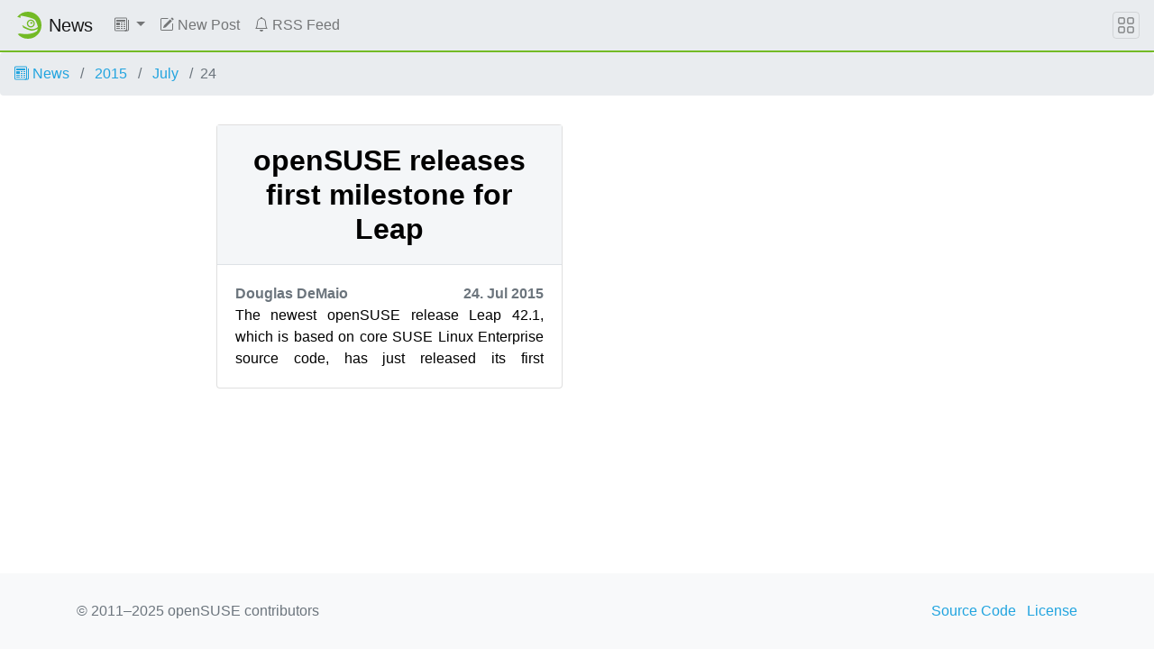

--- FILE ---
content_type: text/html
request_url: https://news.opensuse.org/2015/07/24
body_size: 4128
content:
<!DOCTYPE html>
<html lang="en">

<head>
  <meta charset="utf-8">
  <meta name="viewport" content="width=device-width, initial-scale=1">

  <title>
    
    openSUSE News
  </title>
  <meta name="description"
    content="Latest news from the openSUSE Project">

  <!-- stylesheet -->
  <link rel="stylesheet" href="https://static.opensuse.org/chameleon-3.0/dist/css/chameleon.css">
  <link rel="stylesheet" href="/assets/css/app.css">

  <!-- favicon -->
  <link rel="shortcut icon" type="image/x-icon" href="https://static.opensuse.org/favicon.ico">
  <link rel="icon" href="https://static.opensuse.org/favicon-32.png" sizes="32x32">
  <link rel="icon" href="https://static.opensuse.org/favicon-48.png" sizes="48x48">
  <link rel="icon" href="https://static.opensuse.org/favicon-64.png" sizes="64x64">
  <link rel="icon" href="https://static.opensuse.org/favicon-96.png" sizes="96x96">
  <link rel="icon" href="https://static.opensuse.org/favicon-144.png" sizes="144x144">
  <link rel="icon" href="https://static.opensuse.org/favicon-192.png" sizes="192x192">

  <!-- apple-touch-icon -->
  <link rel="apple-touch-icon" href="https://static.opensuse.org/favicon-144.png" sizes="144x144">
  <link rel="apple-touch-icon" href="https://static.opensuse.org/favicon-192.png" sizes="192x192">
  <link rel="mask-icon" href="https://static.opensuse.org/mask-icon.svg" color="#73ba25">

  <!-- mobile web app data -->
  <link href="https://news.opensuse.org/manifest.json" rel="manifest">
  <meta name="mobile-web-app-capable" content="yes">
  
  <meta name="theme-color" content="#73ba25">
  

  <!-- open graph meta -->
  <meta property="og:site_name" content="openSUSE News">
  <meta property="og:title" content="openSUSE News">
  <meta property="og:description"
    content="Latest news from the openSUSE Project">
  <meta property=" og:url" content="https://news.opensuse.org/2015/07/24/">
   
  <meta property="og:image" content="https://static.opensuse.org/favicon-192.png">
  

  <!-- twitter meta -->
  
  <meta name="twitter:card" content="summary">
  
  <meta name="twitter:title" content="openSUSE News">
  <meta name="twitter:description"
    content="Latest news from the openSUSE Project">
  <meta name="twitter:url" content="https://news.opensuse.org/2015/07/24/">
  
  <meta name="twitter:image" content="https://static.opensuse.org/favicon-192.png">
  

  <!-- javascript -->
  
  <script defer src="https://static.opensuse.org/chameleon-3.0/dist/js/jquery.slim.js"></script>
  
  <script defer src="https://static.opensuse.org/chameleon-3.0/dist/js/bootstrap.bundle.js"></script>
  <script defer src="https://static.opensuse.org/chameleon-3.0/dist/js/chameleon.js"></script>

  
  <!-- Piwik -->
  <script>
    var _paq = _paq || [];
    _paq.push(["trackPageView"]);
    _paq.push(["enableLinkTracking"]);
    (function () {
      var u =
        ("https:" == document.location.protocol ? "https" : "http") +
        "://" +
        "beans.opensuse.org/matomo/";
      _paq.push(["setTrackerUrl", u + "matomo.php"]);
      _paq.push(["setSiteId", "13"]);
      var d = document,
        g = d.createElement("script"),
        s = d.getElementsByTagName("script")[0];
      g.type = "text/javascript";
      g.defer = true;
      g.async = true;
      g.src = u + "piwik.js";
      s.parentNode.insertBefore(g, s);
    })();
  </script>
  <!-- End Piwik Code -->
  

  
  <link rel="alternate" type="application/rss+xml" title="openSUSE News" href="/feed/">
  

  <link rel="canonical" href="https://news.opensuse.org/2015/07/24/">

  <!-- Extra Head Content -->

</head>


<body class="d-flex flex-column">

  <nav class="navbar noprint navbar-expand-md sticky-top">

  <a class="navbar-brand" href="/">
    <img src="https://static.opensuse.org/favicon.svg" class="d-inline-block align-top" alt="openSUSE" title="openSUSE"
      width="30" height="30">
    <span class="navbar-title">News</span>
  </a>

  <button class="navbar-toggler" type="button" data-toggle="collapse" data-target="#navbar-collapse">
    <svg width="1em" height="1em" viewBox="0 0 16 16" fill="currentColor" xmlns="http://www.w3.org/2000/svg">
      <path fill-rule="evenodd"
        d="M2.5 11.5A.5.5 0 0 1 3 11h10a.5.5 0 0 1 0 1H3a.5.5 0 0 1-.5-.5zm0-4A.5.5 0 0 1 3 7h10a.5.5 0 0 1 0 1H3a.5.5 0 0 1-.5-.5zm0-4A.5.5 0 0 1 3 3h10a.5.5 0 0 1 0 1H3a.5.5 0 0 1-.5-.5z">
      </path>
    </svg>
  </button>

  <div class="collapse navbar-collapse" id="navbar-collapse">
    <ul class="nav navbar-nav mr-auto flex-md-shrink-0">
      

      
      <!-- Categories Dropdown -->
      <li class="nav-item dropdown">
        <a class="nav-link dropdown-toggle" href="#" id="cat-menu-link" role="button" data-toggle="dropdown"
          aria-haspopup="true" aria-expanded="false">
          <svg class="bi bi-newspaper" width="1em" height="1em" viewBox="0 0 16 16" fill="currentColor"
            xmlns="http://www.w3.org/2000/svg">
            <path fill-rule="evenodd"
              d="M0 2A1.5 1.5 0 0 1 1.5.5h11A1.5 1.5 0 0 1 14 2v12a1.5 1.5 0 0 1-1.5 1.5h-11A1.5 1.5 0 0 1 0 14V2zm1.5-.5A.5.5 0 0 0 1 2v12a.5.5 0 0 0 .5.5h11a.5.5 0 0 0 .5-.5V2a.5.5 0 0 0-.5-.5h-11z" />
            <path fill-rule="evenodd"
              d="M15.5 3a.5.5 0 0 1 .5.5V14a1.5 1.5 0 0 1-1.5 1.5h-3v-1h3a.5.5 0 0 0 .5-.5V3.5a.5.5 0 0 1 .5-.5z" />
            <path
              d="M2 3h10v2H2V3zm0 3h4v3H2V6zm0 4h4v1H2v-1zm0 2h4v1H2v-1zm5-6h2v1H7V6zm3 0h2v1h-2V6zM7 8h2v1H7V8zm3 0h2v1h-2V8zm-3 2h2v1H7v-1zm3 0h2v1h-2v-1zm-3 2h2v1H7v-1zm3 0h2v1h-2v-1z" />
          </svg>
          
        </a>
        <div class="dropdown-menu" aria-labelledby="cat-menu-link">
          
          
          <a class="dropdown-item" href="/category/project">
            Project
          </a>
          
          
          <a class="dropdown-item" href="/category/announcements">
            Announcements
          </a>
          
          
          <a class="dropdown-item" href="/category/distribution">
            Distribution
          </a>
          
          
          <a class="dropdown-item" href="/category/events">
            Events
          </a>
          
          
          <a class="dropdown-item" href="/category/derivatives">
            Derivatives
          </a>
          
          
          <a class="dropdown-item" href="/category/build-service">
            Build Service
          </a>
          
          
          <a class="dropdown-item" href="/category/infrastructure">
            Infrastructure
          </a>
          
          
          <a class="dropdown-item" href="/category/people-of-opensuse">
            People of openSUSE
          </a>
          
          
          <a class="dropdown-item" href="/category/board">
            Board
          </a>
          
          
          <a class="dropdown-item" href="/category/edu-li-f-e">
            Edu Li-f-e
          </a>
          
          
          <a class="dropdown-item" href="/category/weekly-news">
            Weekly News
          </a>
          
          
          <a class="dropdown-item" href="/category/hack-week">
            Hack Week
          </a>
          
          
          <a class="dropdown-item" href="/category/google-summer-of-code">
            Google Summer of Code
          </a>
          
          
          <a class="dropdown-item" href="/category/conference">
            Conference
          </a>
          
          
          <a class="dropdown-item" href="/category/wiki">
            Wiki
          </a>
          
          
          <a class="dropdown-item" href="/category/tumbleweed">
            Tumbleweed
          </a>
          
          
          <a class="dropdown-item" href="/category/summit">
            Summit
          </a>
          
          
          <a class="dropdown-item" href="/category/leap">
            Leap
          </a>
          
          
          <a class="dropdown-item" href="/category/mentoring">
            Mentoring
          </a>
          
          
          <a class="dropdown-item" href="/category/heroes">
            Heroes
          </a>
          
          
          <a class="dropdown-item" href="/category/kubic">
            Kubic
          </a>
          
          
          <a class="dropdown-item" href="/category/board-elections">
            Board Elections
          </a>
          
          
          <a class="dropdown-item" href="/category/opensuse">
            openSUSE
          </a>
          
          
          <a class="dropdown-item" href="/category/community">
            Community
          </a>
          
          
          <a class="dropdown-item" href="/category/bugzilla">
            Bugzilla
          </a>
          
          
          <a class="dropdown-item" href="/category/open-build-service">
            Open Build Service
          </a>
          
          
          <a class="dropdown-item" href="/category/99-rating">
            99 Rating
          </a>
          
          
          <a class="dropdown-item" href="/category/services">
            Services
          </a>
          
          
          <a class="dropdown-item" href="/category/infrastructure">
            infrastructure
          </a>
          
          
          <a class="dropdown-item" href="/category/cavil">
            Cavil
          </a>
          
          
          <a class="dropdown-item" href="/category/buildservice">
            buildservice
          </a>
          
          
          <a class="dropdown-item" href="/category/jump">
            Jump
          </a>
          
          
          <a class="dropdown-item" href="/category/microos">
            MicroOS
          </a>
          
          
          <a class="dropdown-item" href="/category/step">
            Step
          </a>
          
          
          <a class="dropdown-item" href="/category/opensuse-community">
            openSUSE Community
          </a>
          
          
          <a class="dropdown-item" href="/category/alp">
            ALP
          </a>
          
          
          <a class="dropdown-item" href="/category/factory">
            Factory
          </a>
          
          
          <a class="dropdown-item" href="/category/leap-micro">
            Leap Micro
          </a>
          
          
          <a class="dropdown-item" href="/category/aeon">
            Aeon
          </a>
          
          
          <a class="dropdown-item" href="/category/kalpa">
            Kalpa
          </a>
          
          
          <a class="dropdown-item" href="/category/slowroll">
            Slowroll
          </a>
          
          
          <a class="dropdown-item" href="/category/workshop">
            Workshop
          </a>
          
          
          <a class="dropdown-item" href="/category/agama">
            Agama
          </a>
          
          
          <a class="dropdown-item" href="/category/uyuni">
            Uyuni
          </a>
          
          
          <a class="dropdown-item" href="/category/mirrors">
            Mirrors
          </a>
          
          
          <a class="dropdown-item" href="/category/translations">
            Translations
          </a>
          
          
          <a class="dropdown-item" href="/category/ai">
            AI
          </a>
          
          
          <a class="dropdown-item" href="/category/nvidia">
            NVIDIA
          </a>
          
          
          <a class="dropdown-item" href="/category/grub2">
            GRUB2
          </a>
          
          
          <a class="dropdown-item" href="/category/upgrade-to-freedom">
            Upgrade to Freedom
          </a>
          
          
          <a class="dropdown-item" href="/category/end-of-10">
            End of 10
          </a>
          
          
          <a class="dropdown-item" href="/category/endof10">
            Endof10
          </a>
          
          
          <a class="dropdown-item" href="/category/gpu">
            GPU
          </a>
          
          
          <a class="dropdown-item" href="/category/gamers">
            Gamers
          </a>
          
          
          <a class="dropdown-item" href="/category/bar">
            Bar
          </a>
          
          
          <a class="dropdown-item" href="/category/myrlyn">
            Myrlyn
          </a>
          
          
          <a class="dropdown-item" href="/category/hugging-face">
            Hugging Face
          </a>
          
          
          <a class="dropdown-item" href="/category/fun">
            Fun
          </a>
          
          
          <a class="dropdown-item" href="/category/windows">
            Windows
          </a>
          
          
          <a class="dropdown-item" href="/category/gaming">
            Gaming
          </a>
          
          
          <a class="dropdown-item" href="/category/photos">
            Photos
          </a>
          
          
          <a class="dropdown-item" href="/category/survey">
            survey
          </a>
          
          
          <a class="dropdown-item" href="/category/arm">
            arm
          </a>
          
          
          <a class="dropdown-item" href="/category/tutorials">
            Tutorials
          </a>
          
          
          <a class="dropdown-item" href="/category/llm">
            LLM
          </a>
          
          
          <a class="dropdown-item" href="/category/planet">
            Planet
          </a>
          
          
          <a class="dropdown-item" href="/category/edge-computing">
            Edge Computing
          </a>
          
          
          <a class="dropdown-item" href="/category/ai-infrastructure">
            AI Infrastructure
          </a>
          
          
          <a class="dropdown-item" href="/category/openqa">
            openQA
          </a>
          
          
          <a class="dropdown-item" href="/category/obs">
            OBS
          </a>
          
          
          <a class="dropdown-item" href="/category/raspberry-pi">
            Raspberry Pi
          </a>
          
          
          <a class="dropdown-item" href="/category/arm">
            ARM
          </a>
          
          
          <a class="dropdown-item" href="/category/membership">
            Membership
          </a>
          
          
          <a class="dropdown-item" href="/category/asia">
            Asia
          </a>
          
          
          <a class="dropdown-item" href="/category/y2k38">
            Y2K38
          </a>
          
        </div>
      </li>

      

      

      

      <li class="nav-item">
        <a class="nav-link" href="https://github.com/openSUSE/news-o-o#how-to-submit-a-new-post">
          <svg class="bi bi-pencil-square" width="1em" height="1em" viewBox="0 0 16 16" fill="currentColor" xmlns="http://www.w3.org/2000/svg"><path d="M15.502 1.94a.5.5 0 0 1 0 .706L14.459 3.69l-2-2L13.502.646a.5.5 0 0 1 .707 0l1.293 1.293zm-1.75 2.456l-2-2L4.939 9.21a.5.5 0 0 0-.121.196l-.805 2.414a.25.25 0 0 0 .316.316l2.414-.805a.5.5 0 0 0 .196-.12l6.813-6.814z"/><path fill-rule="evenodd" d="M1 13.5A1.5 1.5 0 0 0 2.5 15h11a1.5 1.5 0 0 0 1.5-1.5v-6a.5.5 0 0 0-1 0v6a.5.5 0 0 1-.5.5h-11a.5.5 0 0 1-.5-.5v-11a.5.5 0 0 1 .5-.5H9a.5.5 0 0 0 0-1H2.5A1.5 1.5 0 0 0 1 2.5v11z"/></svg>
          New Post
        </a>
      </li>
      

      

      

      <li class="nav-item">
        <a class="nav-link" href="/feed/">
          <svg class="bi bi-bell" width="1em" height="1em" viewBox="0 0 16 16" fill="currentColor" xmlns="http://www.w3.org/2000/svg"><path d="M8 16a2 2 0 0 0 2-2H6a2 2 0 0 0 2 2z"/><path fill-rule="evenodd" d="M8 1.918l-.797.161A4.002 4.002 0 0 0 4 6c0 .628-.134 2.197-.459 3.742-.16.767-.376 1.566-.663 2.258h10.244c-.287-.692-.502-1.49-.663-2.258C12.134 8.197 12 6.628 12 6a4.002 4.002 0 0 0-3.203-3.92L8 1.917zM14.22 12c.223.447.481.801.78 1H1c.299-.199.557-.553.78-1C2.68 10.2 3 6.88 3 6c0-2.42 1.72-4.44 4.005-4.901a1 1 0 1 1 1.99 0A5.002 5.002 0 0 1 13 6c0 .88.32 4.2 1.22 6z"/></svg>
          RSS Feed
        </a>
      </li>
      

      
    </ul>

    
  </div>

  <button class="navbar-toggler megamenu-toggler" type="button" data-toggle="collapse" data-target="#megamenu"
    aria-expanded="true">
    <svg class="bi bi-grid" width="1em" height="1em" viewBox="0 0 16 16" fill="currentColor"
      xmlns="http://www.w3.org/2000/svg">
      <path fill-rule="evenodd"
        d="M1 2.5A1.5 1.5 0 0 1 2.5 1h3A1.5 1.5 0 0 1 7 2.5v3A1.5 1.5 0 0 1 5.5 7h-3A1.5 1.5 0 0 1 1 5.5v-3zM2.5 2a.5.5 0 0 0-.5.5v3a.5.5 0 0 0 .5.5h3a.5.5 0 0 0 .5-.5v-3a.5.5 0 0 0-.5-.5h-3zm6.5.5A1.5 1.5 0 0 1 10.5 1h3A1.5 1.5 0 0 1 15 2.5v3A1.5 1.5 0 0 1 13.5 7h-3A1.5 1.5 0 0 1 9 5.5v-3zm1.5-.5a.5.5 0 0 0-.5.5v3a.5.5 0 0 0 .5.5h3a.5.5 0 0 0 .5-.5v-3a.5.5 0 0 0-.5-.5h-3zM1 10.5A1.5 1.5 0 0 1 2.5 9h3A1.5 1.5 0 0 1 7 10.5v3A1.5 1.5 0 0 1 5.5 15h-3A1.5 1.5 0 0 1 1 13.5v-3zm1.5-.5a.5.5 0 0 0-.5.5v3a.5.5 0 0 0 .5.5h3a.5.5 0 0 0 .5-.5v-3a.5.5 0 0 0-.5-.5h-3zm6.5.5A1.5 1.5 0 0 1 10.5 9h3a1.5 1.5 0 0 1 1.5 1.5v3a1.5 1.5 0 0 1-1.5 1.5h-3A1.5 1.5 0 0 1 9 13.5v-3zm1.5-.5a.5.5 0 0 0-.5.5v3a.5.5 0 0 0 .5.5h3a.5.5 0 0 0 .5-.5v-3a.5.5 0 0 0-.5-.5h-3z">
      </path>
    </svg>
  </button>

</nav>

<div id="megamenu" class="megamenu collapse"></div>


  <main class="page-content flex-fill" aria-label="Content">
    <ol class="breadcrumb">
	<li class="breadcrumb-item">
		<a href="/">
			
			<svg class="bi bi-newspaper" width="1em" height="1em" viewBox="0 0 16 16" fill="currentColor" xmlns="http://www.w3.org/2000/svg"><path fill-rule="evenodd" d="M0 2A1.5 1.5 0 0 1 1.5.5h11A1.5 1.5 0 0 1 14 2v12a1.5 1.5 0 0 1-1.5 1.5h-11A1.5 1.5 0 0 1 0 14V2zm1.5-.5A.5.5 0 0 0 1 2v12a.5.5 0 0 0 .5.5h11a.5.5 0 0 0 .5-.5V2a.5.5 0 0 0-.5-.5h-11z"/><path fill-rule="evenodd" d="M15.5 3a.5.5 0 0 1 .5.5V14a1.5 1.5 0 0 1-1.5 1.5h-3v-1h3a.5.5 0 0 0 .5-.5V3.5a.5.5 0 0 1 .5-.5z"/><path d="M2 3h10v2H2V3zm0 3h4v3H2V6zm0 4h4v1H2v-1zm0 2h4v1H2v-1zm5-6h2v1H7V6zm3 0h2v1h-2V6zM7 8h2v1H7V8zm3 0h2v1h-2V8zm-3 2h2v1H7v-1zm3 0h2v1h-2v-1zm-3 2h2v1H7v-1zm3 0h2v1h-2v-1z"/></svg>
			
			News
		</a>
	</li>
	<li class="breadcrumb-item">
		<a href="/2015">
			2015
		</a>
	</li>
	<li class="breadcrumb-item">
		<a href="/2015/07">
			July
		</a>
	</li>
	<li class="breadcrumb-item active">24</li>
</ol>
<div class="container">
	<div class="col-12 col-lg-9 mx-auto">
		<div class="row">
			
			<div class="col-lg-6 col-12 p-3">
	<a class="text-black link_unstyled" href="/2015/07/24/opensuse-releases-first-milestone-for-leap-2/">
		<div class="card h-100">
			<div class="top-article bg-light d-flex border-bottom card-body"
				style="background-image: url('');">
				<h2 class="m-auto text-center ontop font-weight-bold">openSUSE releases first milestone for Leap</h2>
			</div>
			<div>
				<div class="card-body">
					<div class="font-weight-bold text-muted d-flex justify-content-between align-items-center">
						<span>Douglas DeMaio</span>
						<span>24. Jul 2015</span>
					</div>
					<div class="text-justify h-96px">
						<p>The newest openSUSE release Leap 42.1, which is based on core SUSE Linux Enterprise source code, has just released its first development milestone.

Milestone is being used...</p>
					</div>
				</div>
			</div>
		</div>
	</a>
</div>
			
			

		</div>
	</div>
</div>
  </main>

  <footer class="footer">
  <div class="container">
    <div class="d-flex justify-content-between">
      <div class="footer-copyright">
        © 2011–2025 openSUSE contributors
      </div>
      <div class="list-inline">
        
        <a class="list-inline-item" href="https://github.com/openSUSE/news-o-o">
          Source Code
        </a>
        
        <a class="list-inline-item" href="https://github.com/openSUSE/news-o-o/blob/master/LICENSE">
          License
        </a>
        
      </div>
    </div>
  </div>
</footer>

<!-- Extra Footer Content -->



</body>

</html>
